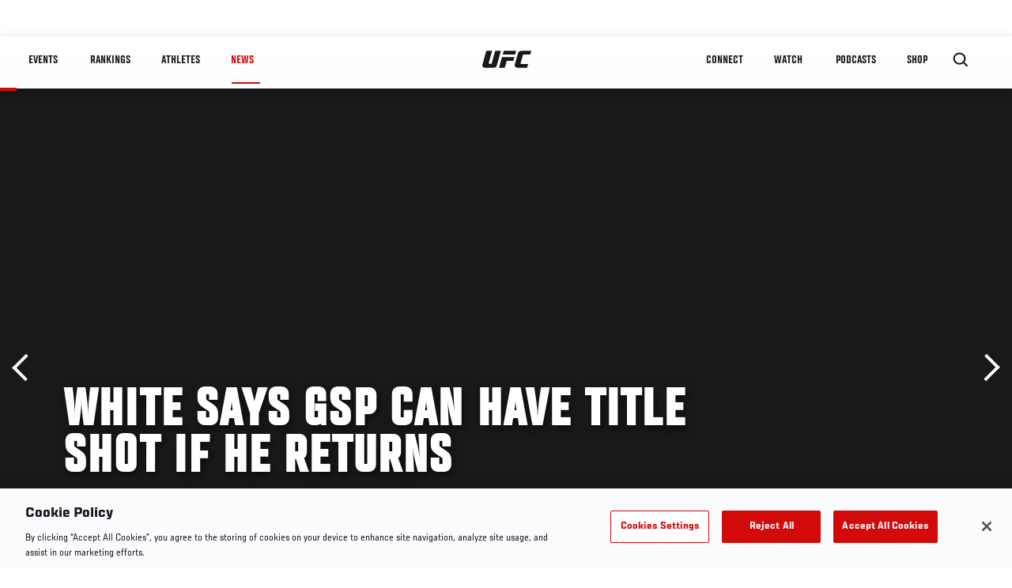

--- FILE ---
content_type: text/html; charset=utf-8
request_url: https://www.google.com/recaptcha/api2/aframe
body_size: 268
content:
<!DOCTYPE HTML><html><head><meta http-equiv="content-type" content="text/html; charset=UTF-8"></head><body><script nonce="gGu2qBJDDiazBWP_sPeSiw">/** Anti-fraud and anti-abuse applications only. See google.com/recaptcha */ try{var clients={'sodar':'https://pagead2.googlesyndication.com/pagead/sodar?'};window.addEventListener("message",function(a){try{if(a.source===window.parent){var b=JSON.parse(a.data);var c=clients[b['id']];if(c){var d=document.createElement('img');d.src=c+b['params']+'&rc='+(localStorage.getItem("rc::a")?sessionStorage.getItem("rc::b"):"");window.document.body.appendChild(d);sessionStorage.setItem("rc::e",parseInt(sessionStorage.getItem("rc::e")||0)+1);localStorage.setItem("rc::h",'1768696347278');}}}catch(b){}});window.parent.postMessage("_grecaptcha_ready", "*");}catch(b){}</script></body></html>